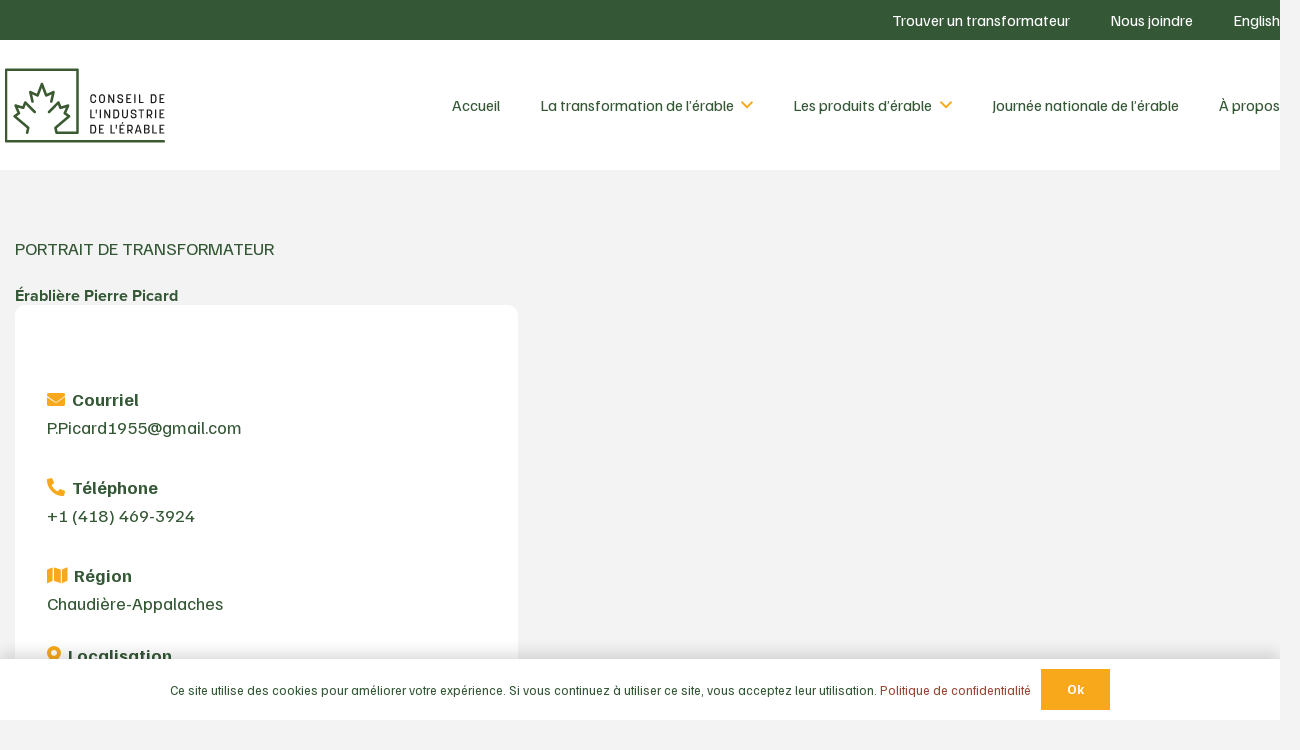

--- FILE ---
content_type: image/svg+xml
request_url: https://cie-mic.com/dist/assets/uploads/2024/10/CIE_logo_Horizontale_FR-Couleur.svg
body_size: 2497
content:
<?xml version="1.0" encoding="UTF-8"?>
<svg xmlns="http://www.w3.org/2000/svg" version="1.1" viewBox="0 0 1440 720">
  <defs>
    <style>
      .cls-1 {
        fill: #3b5a32;
      }

      .cls-2 {
        fill: #1d1d1b;
      }
    </style>
  </defs>
  <!-- Generator: Adobe Illustrator 28.7.1, SVG Export Plug-In . SVG Version: 1.2.0 Build 142)  -->
  <g>
    <g id="Calque_1">
      <g>
        <g>
          <path class="cls-1" d="M1388,653.1H62.4V66.9h584.3v513.5h-158.3l-6.4-27.4,110.4-93.2c2.2-1.9,3.6-4.6,3.8-7.5.2-2.9-.7-5.8-2.6-8-.6-.7-1.2-1.3-1.9-1.8l-29.3-20.8,24.6-56.6c1.2-2.7,1.2-5.7.1-8.4-1.1-2.7-3.2-4.9-5.8-6.1-1.4-.6-2.8-.9-4.4-.9s-2.1.2-3.1.5l-54.6,16.3-14.4-36.3c-1.1-2.7-3.2-4.9-5.9-6-1.4-.6-2.9-.9-4.4-.9s-2.7.3-4,.8c-1.4.6-2.6,1.4-3.7,2.5l-79.4,81.1c-4.2,4.3-4.1,11.3.1,15.5,2.1,2,4.8,3.2,7.7,3.2s5.7-1.2,7.8-3.3l67.5-69,11.8,30c1.7,4.2,5.7,7,10.1,7s2.2-.2,3.2-.5l41.6-12.4-18.7,43.2c-2.1,4.7-.5,10.4,3.7,13.3l25,17.7-104.7,88.3c-3.2,2.7-4.5,6.8-3.7,10.6l10.2,43.7c2.2,4.9,7.5,7.5,12.5,6.4.1,0,.2,0,.3,0h175.1c5.8,0,10.5-4.7,10.5-10.5V56.5c0-5.8-4.7-10.5-10.5-10.5H52c-5.8,0-10.5,4.7-10.5,10.5v607.1c0,5.8,4.7,10.5,10.5,10.5h1336.1c5.8,0,10.5-4.7,10.5-10.5s-4.7-10.5-10.5-10.5Z"/>
          <path class="cls-1" d="M318.4,285.9c4.3,0,8.3-2.6,10.1-6.5l.3-.7,26.1-69.5,26.2,69.6c2,4.5,6,7.1,10.3,7.1s3-.3,4.5-1l41.7-19-13.7,58.4c-1.2,5.8,2.3,11.5,8,13,.9.2,1.8.3,2.7.3,5,0,9.3-3.3,10.6-8.1l18.9-80.4c.6-2.4.3-4.9-.7-7.1-1.2-2.7-3.4-4.7-6.1-5.7-1.3-.5-2.6-.7-3.9-.7s-3.1.3-4.5,1l-51.3,23.3-32.3-86c-1.1-2.8-3.4-5.1-6.2-6.2-1.2-.3-2.7-.6-4.5-.6s-2.7.2-3.6.6c-2.8,1.1-5.1,3.4-6.2,6.2l-32.3,86-51.3-23.3c-1.5-.7-3-1-4.5-1s-2.6.2-3.8.7c-2.8,1-4.9,3.1-6.2,5.7-1,2.2-1.2,4.7-.7,7.1l18.8,80.2c1.2,4.9,5.6,8.3,10.7,8.3s1.8-.1,2.7-.3c5.7-1.5,9.3-7.2,8-13l-13.7-58.5,41.7,19c1.4.6,2.9,1,4.5,1Z"/>
          <path class="cls-1" d="M196.7,390.9c4.5,0,8.5-2.7,10.1-7l11.8-30,67.5,69c2.1,2.1,4.9,3.3,7.8,3.3s5.7-1.1,7.7-3.2c4.3-4.2,4.4-11.2.1-15.5l-79.4-81.1c-1.1-1.1-2.3-1.9-3.7-2.5-1.3-.5-2.7-.8-4-.8s-3,.3-4.4.9c-2.7,1.2-4.8,3.3-5.9,6l-14.3,36.3-54.6-16.3c-1-.3-2.1-.5-3.1-.5-1.5,0-3,.3-4.4.9-2.7,1.2-4.8,3.3-5.8,6.1-1.1,2.7-1,5.7.1,8.4l24.6,56.6-29.3,20.8c-.7.5-1.3,1.1-1.9,1.8-1.9,2.2-2.8,5.1-2.6,8,.2,2.9,1.6,5.6,3.8,7.5l110.4,93.2-8.4,36c-.7,5.4,2.7,10.6,7.8,12.1,5.3,1.6,11.1-1.1,13.4-6.2l10.2-43.7c.9-3.8-.5-8-3.7-10.6l-104.7-88.3,25-17.7c4.2-3,5.8-8.6,3.7-13.3l-18.7-43.2,41.6,12.4c1.1.3,2.1.5,3.2.5Z"/>
        </g>
        <g>
          <path class="cls-2" d="M764.8,313.6v-23.2c0-15.5,10.3-26.3,25.3-26.3s23.3,9.5,24.7,22.9c.3,3.2-1.1,5.1-4.3,5.1h-1c-3,0-4.6-1.6-5.2-4.5-1.4-7.3-5.6-13.2-14.3-13.2s-14.7,4.7-14.7,15.7v23.9c0,10.4,6.5,15.8,14.7,15.8s13.6-6.7,14.5-13.8c.4-3,1.9-4.6,5-4.6h1c3.1,0,4.6,1.8,4.3,5.1-1.4,13.9-10.4,23.6-24.7,23.6s-25.3-10.9-25.3-26.4Z"/>
          <path class="cls-2" d="M838.7,313.7v-23.2c0-15.5,10.3-26.4,25.3-26.4s25.4,10.9,25.4,26.4v23.2c0,15.5-10.5,26.2-25.4,26.2s-25.3-10.8-25.3-26.2ZM878.8,314.2v-24.1c0-10.4-6.5-15.8-14.7-15.8s-14.7,4.7-14.7,15.7v24.1c0,10.4,6.5,15.8,14.7,15.8s14.7-4.7,14.7-15.7Z"/>
          <path class="cls-2" d="M916.2,335.1v-66.2c0-3.1,1.7-4.8,4.8-4.8h1.1c2.7,0,4.5,1.1,5.8,3.3l28.6,51.3v-49.8c0-3.1,1.7-4.8,4.8-4.8h1c3.1,0,4.8,1.7,4.8,4.8v66.2c0,3.1-1.7,4.8-4.8,4.8h-1.2c-2.7,0-4.5-1.1-5.8-3.3l-28.6-51.1v49.6c0,3.1-1.7,4.8-4.8,4.8h-.9c-3.1,0-4.8-1.7-4.8-4.8Z"/>
          <path class="cls-2" d="M993.2,318.6c-.4-3.2,1.5-5.1,4.6-5.1h.5c3,0,4.5,1.6,5.2,4.7,1.6,7.7,7.2,11.7,14.8,11.7s14.6-4,14.6-11.9-7.8-9.9-16.3-11.8c-10.5-2.4-22.3-5.1-22.3-20.6s8.8-21.4,23.9-21.4,22.8,7.4,24.5,20.7c.4,3.2-1.5,5.1-4.7,5.1h-.3c-3,0-4.5-1.6-5.3-4.6-1.7-7-6.7-11.3-14.2-11.3s-13.4,4.1-13.4,11.6,7.8,10.1,16.5,12c10.5,2.3,22.3,4.9,22.3,20.3s-9.7,22.2-25.2,22.2-23.3-7.6-25.2-21.4Z"/>
          <path class="cls-2" d="M1069.8,335.1v-66.2c0-3.1,1.7-4.8,4.8-4.8h32.5c3.1,0,4.8,1.7,4.8,4.8v.5c0,3.1-1.7,4.8-4.8,4.8h-26.8v22.8h18.2c3.1,0,4.8,1.6,4.8,4.6s-1.7,4.7-4.8,4.7h-18.2v23.2h26.8c3.1,0,4.8,1.7,4.8,4.8v.5c0,3.1-1.7,4.8-4.8,4.8h-32.5c-3.1,0-4.8-1.7-4.8-4.8Z"/>
          <path class="cls-2" d="M1137.1,335.1v-66.2c0-3.1,1.7-4.8,4.8-4.8h.9c3.1,0,4.8,1.7,4.8,4.8v66.2c0,3.1-1.7,4.8-4.8,4.8h-.9c-3.1,0-4.8-1.7-4.8-4.8Z"/>
          <path class="cls-2" d="M1176.6,335.1v-66.2c0-3.1,1.7-4.8,4.8-4.8h.9c3.1,0,4.8,1.7,4.8,4.8v60.8h24.3c3.1,0,4.8,1.7,4.8,4.8v.5c0,3.1-1.7,4.8-4.8,4.8h-30c-3.1,0-4.8-1.7-4.8-4.8Z"/>
          <path class="cls-2" d="M1276.3,335.1v-66.2c0-3.1,1.7-4.8,4.8-4.8h19.5c15,0,25.4,9.6,25.4,28.1v19.6c0,18.4-10.4,28.2-25.4,28.2h-19.5c-3.1,0-4.8-1.7-4.8-4.8ZM1299.4,329.9c9.2,0,16-4.7,16-20.5v-14.7c0-15.6-6.8-20.2-16-20.2h-12.6v55.5h12.6Z"/>
          <path class="cls-2" d="M1350.7,335.1v-66.2c0-3.1,1.7-4.8,4.8-4.8h32.5c3.1,0,4.8,1.7,4.8,4.8v.5c0,3.1-1.7,4.8-4.8,4.8h-26.8v22.8h18.2c3.1,0,4.8,1.6,4.8,4.6s-1.7,4.7-4.8,4.7h-18.2v23.2h26.8c3.1,0,4.8,1.7,4.8,4.8v.5c0,3.1-1.7,4.8-4.8,4.8h-32.5c-3.1,0-4.8-1.7-4.8-4.8Z"/>
          <path class="cls-2" d="M765,464.2v-66.2c0-3.1,1.7-4.8,4.8-4.8h.9c3.1,0,4.8,1.7,4.8,4.8v60.8h24.3c3.1,0,4.8,1.7,4.8,4.8v.5c0,3.1-1.7,4.8-4.8,4.8h-30c-3.1,0-4.8-1.7-4.8-4.8Z"/>
          <path class="cls-2" d="M811.6,424.3l-1-26.1c-.1-3.1,1.6-4.9,4.7-4.9h.9c3.1,0,4.8,1.8,4.7,4.9l-1.1,26.1c-.1,3-1.5,4.7-4.1,4.7s-4.1-1.7-4.2-4.7Z"/>
          <path class="cls-2" d="M844.8,464.2v-66.2c0-3.1,1.7-4.8,4.8-4.8h.9c3.1,0,4.8,1.7,4.8,4.8v66.2c0,3.1-1.7,4.8-4.8,4.8h-.9c-3.1,0-4.8-1.7-4.8-4.8Z"/>
          <path class="cls-2" d="M882.1,464.2v-66.2c0-3.1,1.7-4.8,4.8-4.8h1.1c2.7,0,4.5,1.1,5.8,3.3l28.6,51.3v-49.8c0-3.1,1.7-4.8,4.8-4.8h1c3.1,0,4.8,1.7,4.8,4.8v66.2c0,3.1-1.7,4.8-4.8,4.8h-1.2c-2.7,0-4.5-1.1-5.8-3.3l-28.6-51.1v49.6c0,3.1-1.7,4.8-4.8,4.8h-.9c-3.1,0-4.8-1.7-4.8-4.8Z"/>
          <path class="cls-2" d="M959.8,464.2v-66.2c0-3.1,1.7-4.8,4.8-4.8h19.5c15,0,25.4,9.6,25.4,28.1v19.6c0,18.4-10.4,28.2-25.4,28.2h-19.5c-3.1,0-4.8-1.7-4.8-4.8ZM983,458.9c9.2,0,16-4.7,16-20.5v-14.7c0-15.6-6.8-20.2-16-20.2h-12.6v55.5h12.6Z"/>
          <path class="cls-2" d="M1033.1,442.8v-44.8c0-3.1,1.7-4.8,4.8-4.8h.9c3.1,0,4.8,1.7,4.8,4.8v45.1c0,11.1,7.2,15.8,14.7,15.8s14.8-5.4,14.8-15.8v-45.1c0-3.1,1.7-4.8,4.8-4.8h.9c3.1,0,4.8,1.7,4.8,4.8v44.8c0,15.5-10.5,26.2-25.4,26.2s-25.3-10.8-25.3-26.2Z"/>
          <path class="cls-2" d="M1106.5,447.6c-.4-3.2,1.5-5.1,4.6-5.1h.5c3,0,4.5,1.6,5.2,4.7,1.6,7.7,7.2,11.7,14.8,11.7s14.6-4,14.6-11.9-7.8-9.9-16.3-11.8c-10.5-2.4-22.3-5.1-22.3-20.6s8.8-21.4,23.9-21.4,22.8,7.4,24.5,20.7c.4,3.2-1.5,5.1-4.7,5.1h-.3c-3,0-4.5-1.6-5.3-4.6-1.7-7-6.7-11.3-14.2-11.3s-13.4,4.1-13.4,11.6,7.8,10.1,16.5,12c10.5,2.3,22.3,4.9,22.3,20.3s-9.7,22.2-25.2,22.2-23.3-7.6-25.2-21.4Z"/>
          <path class="cls-2" d="M1191.2,464.2v-60.8h-13.4c-3.1,0-4.8-1.7-4.8-4.8v-.5c0-3.1,1.7-4.8,4.8-4.8h37.5c3.1,0,4.8,1.7,4.8,4.8v.5c0,3.1-1.7,4.8-4.8,4.8h-13.6v60.8c0,3.1-1.7,4.8-4.8,4.8h-.9c-3.1,0-4.8-1.7-4.8-4.8Z"/>
          <path class="cls-2" d="M1242.1,464.2v-66.2c0-3.1,1.7-4.8,4.8-4.8h18.1c15.4,0,25.3,9.5,25.3,26.5v2.1c0,12.3-6.2,20-15.7,22.9l12.4,18.4c2.2,3.2,1.2,5.9-2.1,5.9h-2.4c-2.6,0-4.4-1.1-5.8-3.2l-12-18.6h-12.1v17c0,3.1-1.7,4.8-4.8,4.8h-.9c-3.1,0-4.8-1.7-4.8-4.8ZM1263.8,437.1c9,0,16-4.5,16-15.4v-2.6c0-11.8-6.9-15.7-16-15.7h-11.2v33.7h11.2Z"/>
          <path class="cls-2" d="M1313.3,464.2v-66.2c0-3.1,1.7-4.8,4.8-4.8h.9c3.1,0,4.8,1.7,4.8,4.8v66.2c0,3.1-1.7,4.8-4.8,4.8h-.9c-3.1,0-4.8-1.7-4.8-4.8Z"/>
          <path class="cls-2" d="M1350.6,464.2v-66.2c0-3.1,1.7-4.8,4.8-4.8h32.5c3.1,0,4.8,1.7,4.8,4.8v.5c0,3.1-1.7,4.8-4.8,4.8h-26.8v22.8h18.2c3.1,0,4.8,1.6,4.8,4.6s-1.7,4.7-4.8,4.7h-18.2v23.2h26.8c3.1,0,4.8,1.7,4.8,4.8v.5c0,3.1-1.7,4.8-4.8,4.8h-32.5c-3.1,0-4.8-1.7-4.8-4.8Z"/>
          <path class="cls-2" d="M765,593.3v-66.2c0-3.1,1.7-4.8,4.8-4.8h19.5c15,0,25.4,9.6,25.4,28.1v19.6c0,18.4-10.4,28.2-25.4,28.2h-19.5c-3.1,0-4.8-1.7-4.8-4.8ZM788.1,588c9.2,0,16-4.7,16-20.5v-14.7c0-15.6-6.8-20.2-16-20.2h-12.6v55.5h12.6Z"/>
          <path class="cls-2" d="M838.2,593.3v-66.2c0-3.1,1.7-4.8,4.8-4.8h32.5c3.1,0,4.8,1.7,4.8,4.8v.5c0,3.1-1.7,4.8-4.8,4.8h-26.8v22.8h18.2c3.1,0,4.8,1.6,4.8,4.6s-1.7,4.7-4.8,4.7h-18.2v23.2h26.8c3.1,0,4.8,1.7,4.8,4.8v.5c0,3.1-1.7,4.8-4.8,4.8h-32.5c-3.1,0-4.8-1.7-4.8-4.8Z"/>
          <path class="cls-2" d="M935.5,593.3v-66.2c0-3.1,1.7-4.8,4.8-4.8h.9c3.1,0,4.8,1.7,4.8,4.8v60.8h24.3c3.1,0,4.8,1.7,4.8,4.8v.5c0,3.1-1.7,4.8-4.8,4.8h-30c-3.1,0-4.8-1.7-4.8-4.8Z"/>
          <path class="cls-2" d="M981.1,553.4l-1-26.1c-.1-3.1,1.6-4.9,4.7-4.9h.9c3.1,0,4.8,1.8,4.7,4.9l-1.1,26.1c-.1,3-1.5,4.7-4.1,4.7s-4.1-1.7-4.2-4.7Z"/>
          <path class="cls-2" d="M1013.2,593.3v-66.2c0-3.1,1.7-4.8,4.8-4.8h32.5c3.1,0,4.8,1.7,4.8,4.8v.5c0,3.1-1.7,4.8-4.8,4.8h-26.8v22.8h18.2c3.1,0,4.8,1.6,4.8,4.6s-1.7,4.7-4.8,4.7h-18.2v23.2h26.8c3.1,0,4.8,1.7,4.8,4.8v.5c0,3.1-1.7,4.8-4.8,4.8h-32.5c-3.1,0-4.8-1.7-4.8-4.8ZM1030.7,511.9l3.9-8.4c1.2-2.5,2.9-3.7,5.6-3.7h.1c4.6,0,5.8,2,3.2,5.8l-5.4,7.9c-1.5,2.1-2.3,3.2-4.8,3.2h-.8c-2.4,0-3.4-1.4-1.8-4.8Z"/>
          <path class="cls-2" d="M1077.3,593.3v-66.2c0-3.1,1.7-4.8,4.8-4.8h18.1c15.4,0,25.3,9.5,25.3,26.5v2.1c0,12.3-6.2,20-15.7,22.9l12.4,18.4c2.2,3.2,1.2,5.9-2.1,5.9h-2.4c-2.6,0-4.4-1.1-5.8-3.2l-12-18.6h-12.1v17c0,3.1-1.7,4.8-4.8,4.8h-.9c-3.1,0-4.8-1.7-4.8-4.8ZM1099,566.2c9,0,16-4.5,16-15.4v-2.6c0-11.8-6.9-15.7-16-15.7h-11.2v33.7h11.2Z"/>
          <path class="cls-2" d="M1142.4,592.6l21.5-66.4c.9-2.7,2.7-4,5.5-4h3.4c2.8,0,4.6,1.2,5.5,4l21.2,66.4c1.1,3.4-.6,5.5-4.1,5.5h-1.1c-2.8,0-4.5-1.3-5.4-4.1l-4-13h-28.2l-4,13.1c-.9,2.8-2.7,4-5.5,4h-1c-3.4,0-5.1-2-4-5.5ZM1182.4,571.9l-11.3-39-11.6,39h22.9Z"/>
          <path class="cls-2" d="M1220,593.3v-66.2c0-3.1,1.7-4.8,4.8-4.8h17.8c15,0,24.9,5.8,24.9,19.9v1.1c0,8.9-4,14.1-10.9,16.7,7.3,2.6,11.5,7.9,11.5,16.8v.9c0,14.3-9.8,20.5-24.7,20.5h-18.5c-3.1,0-4.8-1.7-4.8-4.8ZM1245,555.7c7.3,0,11.9-3.4,11.9-11v-1.5c0-8.6-6.1-10.8-14.6-10.8h-11.7v23.2h14.4ZM1243,588c8.4,0,14.6-2.6,14.6-11.5v-1.4c0-8-5.8-11-13.6-11h-13.6v23.9h12.5Z"/>
          <path class="cls-2" d="M1290.6,593.3v-66.2c0-3.1,1.7-4.8,4.8-4.8h.9c3.1,0,4.8,1.7,4.8,4.8v60.8h24.3c3.1,0,4.8,1.7,4.8,4.8v.5c0,3.1-1.7,4.8-4.8,4.8h-30c-3.1,0-4.8-1.7-4.8-4.8Z"/>
          <path class="cls-2" d="M1350.6,593.3v-66.2c0-3.1,1.7-4.8,4.8-4.8h32.5c3.1,0,4.8,1.7,4.8,4.8v.5c0,3.1-1.7,4.8-4.8,4.8h-26.8v22.8h18.2c3.1,0,4.8,1.6,4.8,4.6s-1.7,4.7-4.8,4.7h-18.2v23.2h26.8c3.1,0,4.8,1.7,4.8,4.8v.5c0,3.1-1.7,4.8-4.8,4.8h-32.5c-3.1,0-4.8-1.7-4.8-4.8Z"/>
        </g>
      </g>
    </g>
  </g>
</svg>